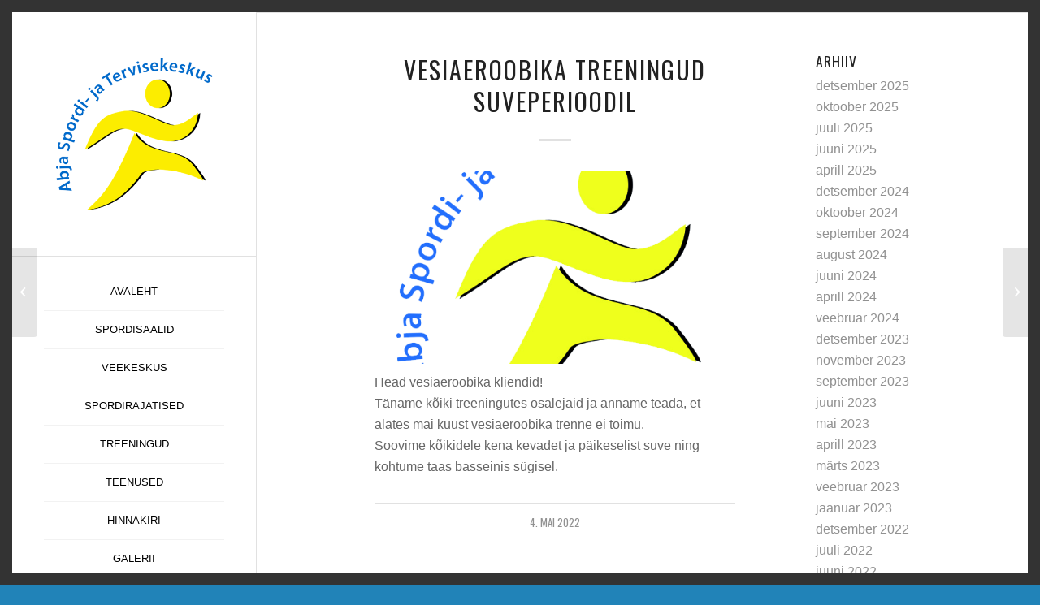

--- FILE ---
content_type: text/html; charset=UTF-8
request_url: https://sport.abja.ee/2022/05/04/vesiaeroobika-treeningud-suveperioodil/
body_size: 13278
content:
<!DOCTYPE html>
<html lang="et" class="html_av-framed-box responsive av-preloader-disabled  html_header_left html_header_sidebar html_logo_left html_menu_right html_slim html_disabled html_mobile_menu_phone html_content_align_center html_elegant-blog html_av-submenu-hidden html_av-submenu-display-click html_av-overlay-side html_av-overlay-side-classic html_av-submenu-noclone html_entry_id_2806 av-cookies-no-cookie-consent av-no-preview av-default-lightbox html_text_menu_active av-mobile-menu-switch-default">
<head>
<meta charset="UTF-8" />
<meta name="robots" content="index, follow" />


<!-- mobile setting -->
<meta name="viewport" content="width=device-width, initial-scale=1">

<!-- Scripts/CSS and wp_head hook -->
<title>Vesiaeroobika treeningud suveperioodil &#8211; Abja Spordi- ja Tervisekeskus</title>
<meta name='robots' content='max-image-preview:large' />
	<style>img:is([sizes="auto" i], [sizes^="auto," i]) { contain-intrinsic-size: 3000px 1500px }</style>
	<link rel="alternate" type="application/rss+xml" title="Abja Spordi- ja Tervisekeskus &raquo; RSS" href="https://sport.abja.ee/feed/" />

<!-- google webfont font replacement -->

			<script type='text/javascript'>

				(function() {

					/*	check if webfonts are disabled by user setting via cookie - or user must opt in.	*/
					var html = document.getElementsByTagName('html')[0];
					var cookie_check = html.className.indexOf('av-cookies-needs-opt-in') >= 0 || html.className.indexOf('av-cookies-can-opt-out') >= 0;
					var allow_continue = true;
					var silent_accept_cookie = html.className.indexOf('av-cookies-user-silent-accept') >= 0;

					if( cookie_check && ! silent_accept_cookie )
					{
						if( ! document.cookie.match(/aviaCookieConsent/) || html.className.indexOf('av-cookies-session-refused') >= 0 )
						{
							allow_continue = false;
						}
						else
						{
							if( ! document.cookie.match(/aviaPrivacyRefuseCookiesHideBar/) )
							{
								allow_continue = false;
							}
							else if( ! document.cookie.match(/aviaPrivacyEssentialCookiesEnabled/) )
							{
								allow_continue = false;
							}
							else if( document.cookie.match(/aviaPrivacyGoogleWebfontsDisabled/) )
							{
								allow_continue = false;
							}
						}
					}

					if( allow_continue )
					{
						var f = document.createElement('link');

						f.type 	= 'text/css';
						f.rel 	= 'stylesheet';
						f.href 	= 'https://fonts.googleapis.com/css?family=Oswald&display=auto';
						f.id 	= 'avia-google-webfont';

						document.getElementsByTagName('head')[0].appendChild(f);
					}
				})();

			</script>
			<script type="text/javascript">
/* <![CDATA[ */
window._wpemojiSettings = {"baseUrl":"https:\/\/s.w.org\/images\/core\/emoji\/16.0.1\/72x72\/","ext":".png","svgUrl":"https:\/\/s.w.org\/images\/core\/emoji\/16.0.1\/svg\/","svgExt":".svg","source":{"concatemoji":"https:\/\/sport.abja.ee\/wp-includes\/js\/wp-emoji-release.min.js?ver=6.8.3"}};
/*! This file is auto-generated */
!function(s,n){var o,i,e;function c(e){try{var t={supportTests:e,timestamp:(new Date).valueOf()};sessionStorage.setItem(o,JSON.stringify(t))}catch(e){}}function p(e,t,n){e.clearRect(0,0,e.canvas.width,e.canvas.height),e.fillText(t,0,0);var t=new Uint32Array(e.getImageData(0,0,e.canvas.width,e.canvas.height).data),a=(e.clearRect(0,0,e.canvas.width,e.canvas.height),e.fillText(n,0,0),new Uint32Array(e.getImageData(0,0,e.canvas.width,e.canvas.height).data));return t.every(function(e,t){return e===a[t]})}function u(e,t){e.clearRect(0,0,e.canvas.width,e.canvas.height),e.fillText(t,0,0);for(var n=e.getImageData(16,16,1,1),a=0;a<n.data.length;a++)if(0!==n.data[a])return!1;return!0}function f(e,t,n,a){switch(t){case"flag":return n(e,"\ud83c\udff3\ufe0f\u200d\u26a7\ufe0f","\ud83c\udff3\ufe0f\u200b\u26a7\ufe0f")?!1:!n(e,"\ud83c\udde8\ud83c\uddf6","\ud83c\udde8\u200b\ud83c\uddf6")&&!n(e,"\ud83c\udff4\udb40\udc67\udb40\udc62\udb40\udc65\udb40\udc6e\udb40\udc67\udb40\udc7f","\ud83c\udff4\u200b\udb40\udc67\u200b\udb40\udc62\u200b\udb40\udc65\u200b\udb40\udc6e\u200b\udb40\udc67\u200b\udb40\udc7f");case"emoji":return!a(e,"\ud83e\udedf")}return!1}function g(e,t,n,a){var r="undefined"!=typeof WorkerGlobalScope&&self instanceof WorkerGlobalScope?new OffscreenCanvas(300,150):s.createElement("canvas"),o=r.getContext("2d",{willReadFrequently:!0}),i=(o.textBaseline="top",o.font="600 32px Arial",{});return e.forEach(function(e){i[e]=t(o,e,n,a)}),i}function t(e){var t=s.createElement("script");t.src=e,t.defer=!0,s.head.appendChild(t)}"undefined"!=typeof Promise&&(o="wpEmojiSettingsSupports",i=["flag","emoji"],n.supports={everything:!0,everythingExceptFlag:!0},e=new Promise(function(e){s.addEventListener("DOMContentLoaded",e,{once:!0})}),new Promise(function(t){var n=function(){try{var e=JSON.parse(sessionStorage.getItem(o));if("object"==typeof e&&"number"==typeof e.timestamp&&(new Date).valueOf()<e.timestamp+604800&&"object"==typeof e.supportTests)return e.supportTests}catch(e){}return null}();if(!n){if("undefined"!=typeof Worker&&"undefined"!=typeof OffscreenCanvas&&"undefined"!=typeof URL&&URL.createObjectURL&&"undefined"!=typeof Blob)try{var e="postMessage("+g.toString()+"("+[JSON.stringify(i),f.toString(),p.toString(),u.toString()].join(",")+"));",a=new Blob([e],{type:"text/javascript"}),r=new Worker(URL.createObjectURL(a),{name:"wpTestEmojiSupports"});return void(r.onmessage=function(e){c(n=e.data),r.terminate(),t(n)})}catch(e){}c(n=g(i,f,p,u))}t(n)}).then(function(e){for(var t in e)n.supports[t]=e[t],n.supports.everything=n.supports.everything&&n.supports[t],"flag"!==t&&(n.supports.everythingExceptFlag=n.supports.everythingExceptFlag&&n.supports[t]);n.supports.everythingExceptFlag=n.supports.everythingExceptFlag&&!n.supports.flag,n.DOMReady=!1,n.readyCallback=function(){n.DOMReady=!0}}).then(function(){return e}).then(function(){var e;n.supports.everything||(n.readyCallback(),(e=n.source||{}).concatemoji?t(e.concatemoji):e.wpemoji&&e.twemoji&&(t(e.twemoji),t(e.wpemoji)))}))}((window,document),window._wpemojiSettings);
/* ]]> */
</script>
<link rel='stylesheet' id='avia-grid-css' href='https://sport.abja.ee/wp-content/themes/enfold/css/grid.css?ver=5.6.11' type='text/css' media='all' />
<link rel='stylesheet' id='avia-base-css' href='https://sport.abja.ee/wp-content/themes/enfold/css/base.css?ver=5.6.11' type='text/css' media='all' />
<link rel='stylesheet' id='avia-layout-css' href='https://sport.abja.ee/wp-content/themes/enfold/css/layout.css?ver=5.6.11' type='text/css' media='all' />
<link rel='stylesheet' id='avia-module-audioplayer-css' href='https://sport.abja.ee/wp-content/themes/enfold/config-templatebuilder/avia-shortcodes/audio-player/audio-player.css?ver=5.6.11' type='text/css' media='all' />
<link rel='stylesheet' id='avia-module-blog-css' href='https://sport.abja.ee/wp-content/themes/enfold/config-templatebuilder/avia-shortcodes/blog/blog.css?ver=5.6.11' type='text/css' media='all' />
<link rel='stylesheet' id='avia-module-postslider-css' href='https://sport.abja.ee/wp-content/themes/enfold/config-templatebuilder/avia-shortcodes/postslider/postslider.css?ver=5.6.11' type='text/css' media='all' />
<link rel='stylesheet' id='avia-module-button-css' href='https://sport.abja.ee/wp-content/themes/enfold/config-templatebuilder/avia-shortcodes/buttons/buttons.css?ver=5.6.11' type='text/css' media='all' />
<link rel='stylesheet' id='avia-module-buttonrow-css' href='https://sport.abja.ee/wp-content/themes/enfold/config-templatebuilder/avia-shortcodes/buttonrow/buttonrow.css?ver=5.6.11' type='text/css' media='all' />
<link rel='stylesheet' id='avia-module-button-fullwidth-css' href='https://sport.abja.ee/wp-content/themes/enfold/config-templatebuilder/avia-shortcodes/buttons_fullwidth/buttons_fullwidth.css?ver=5.6.11' type='text/css' media='all' />
<link rel='stylesheet' id='avia-module-catalogue-css' href='https://sport.abja.ee/wp-content/themes/enfold/config-templatebuilder/avia-shortcodes/catalogue/catalogue.css?ver=5.6.11' type='text/css' media='all' />
<link rel='stylesheet' id='avia-module-comments-css' href='https://sport.abja.ee/wp-content/themes/enfold/config-templatebuilder/avia-shortcodes/comments/comments.css?ver=5.6.11' type='text/css' media='all' />
<link rel='stylesheet' id='avia-module-contact-css' href='https://sport.abja.ee/wp-content/themes/enfold/config-templatebuilder/avia-shortcodes/contact/contact.css?ver=5.6.11' type='text/css' media='all' />
<link rel='stylesheet' id='avia-module-slideshow-css' href='https://sport.abja.ee/wp-content/themes/enfold/config-templatebuilder/avia-shortcodes/slideshow/slideshow.css?ver=5.6.11' type='text/css' media='all' />
<link rel='stylesheet' id='avia-module-slideshow-contentpartner-css' href='https://sport.abja.ee/wp-content/themes/enfold/config-templatebuilder/avia-shortcodes/contentslider/contentslider.css?ver=5.6.11' type='text/css' media='all' />
<link rel='stylesheet' id='avia-module-countdown-css' href='https://sport.abja.ee/wp-content/themes/enfold/config-templatebuilder/avia-shortcodes/countdown/countdown.css?ver=5.6.11' type='text/css' media='all' />
<link rel='stylesheet' id='avia-module-gallery-css' href='https://sport.abja.ee/wp-content/themes/enfold/config-templatebuilder/avia-shortcodes/gallery/gallery.css?ver=5.6.11' type='text/css' media='all' />
<link rel='stylesheet' id='avia-module-gallery-hor-css' href='https://sport.abja.ee/wp-content/themes/enfold/config-templatebuilder/avia-shortcodes/gallery_horizontal/gallery_horizontal.css?ver=5.6.11' type='text/css' media='all' />
<link rel='stylesheet' id='avia-module-maps-css' href='https://sport.abja.ee/wp-content/themes/enfold/config-templatebuilder/avia-shortcodes/google_maps/google_maps.css?ver=5.6.11' type='text/css' media='all' />
<link rel='stylesheet' id='avia-module-gridrow-css' href='https://sport.abja.ee/wp-content/themes/enfold/config-templatebuilder/avia-shortcodes/grid_row/grid_row.css?ver=5.6.11' type='text/css' media='all' />
<link rel='stylesheet' id='avia-module-heading-css' href='https://sport.abja.ee/wp-content/themes/enfold/config-templatebuilder/avia-shortcodes/heading/heading.css?ver=5.6.11' type='text/css' media='all' />
<link rel='stylesheet' id='avia-module-rotator-css' href='https://sport.abja.ee/wp-content/themes/enfold/config-templatebuilder/avia-shortcodes/headline_rotator/headline_rotator.css?ver=5.6.11' type='text/css' media='all' />
<link rel='stylesheet' id='avia-module-hr-css' href='https://sport.abja.ee/wp-content/themes/enfold/config-templatebuilder/avia-shortcodes/hr/hr.css?ver=5.6.11' type='text/css' media='all' />
<link rel='stylesheet' id='avia-module-icon-css' href='https://sport.abja.ee/wp-content/themes/enfold/config-templatebuilder/avia-shortcodes/icon/icon.css?ver=5.6.11' type='text/css' media='all' />
<link rel='stylesheet' id='avia-module-icon-circles-css' href='https://sport.abja.ee/wp-content/themes/enfold/config-templatebuilder/avia-shortcodes/icon_circles/icon_circles.css?ver=5.6.11' type='text/css' media='all' />
<link rel='stylesheet' id='avia-module-iconbox-css' href='https://sport.abja.ee/wp-content/themes/enfold/config-templatebuilder/avia-shortcodes/iconbox/iconbox.css?ver=5.6.11' type='text/css' media='all' />
<link rel='stylesheet' id='avia-module-icongrid-css' href='https://sport.abja.ee/wp-content/themes/enfold/config-templatebuilder/avia-shortcodes/icongrid/icongrid.css?ver=5.6.11' type='text/css' media='all' />
<link rel='stylesheet' id='avia-module-iconlist-css' href='https://sport.abja.ee/wp-content/themes/enfold/config-templatebuilder/avia-shortcodes/iconlist/iconlist.css?ver=5.6.11' type='text/css' media='all' />
<link rel='stylesheet' id='avia-module-image-css' href='https://sport.abja.ee/wp-content/themes/enfold/config-templatebuilder/avia-shortcodes/image/image.css?ver=5.6.11' type='text/css' media='all' />
<link rel='stylesheet' id='avia-module-image-diff-css' href='https://sport.abja.ee/wp-content/themes/enfold/config-templatebuilder/avia-shortcodes/image_diff/image_diff.css?ver=5.6.11' type='text/css' media='all' />
<link rel='stylesheet' id='avia-module-hotspot-css' href='https://sport.abja.ee/wp-content/themes/enfold/config-templatebuilder/avia-shortcodes/image_hotspots/image_hotspots.css?ver=5.6.11' type='text/css' media='all' />
<link rel='stylesheet' id='avia-module-sc-lottie-animation-css' href='https://sport.abja.ee/wp-content/themes/enfold/config-templatebuilder/avia-shortcodes/lottie_animation/lottie_animation.css?ver=5.6.11' type='text/css' media='all' />
<link rel='stylesheet' id='avia-module-magazine-css' href='https://sport.abja.ee/wp-content/themes/enfold/config-templatebuilder/avia-shortcodes/magazine/magazine.css?ver=5.6.11' type='text/css' media='all' />
<link rel='stylesheet' id='avia-module-masonry-css' href='https://sport.abja.ee/wp-content/themes/enfold/config-templatebuilder/avia-shortcodes/masonry_entries/masonry_entries.css?ver=5.6.11' type='text/css' media='all' />
<link rel='stylesheet' id='avia-siteloader-css' href='https://sport.abja.ee/wp-content/themes/enfold/css/avia-snippet-site-preloader.css?ver=5.6.11' type='text/css' media='all' />
<link rel='stylesheet' id='avia-module-menu-css' href='https://sport.abja.ee/wp-content/themes/enfold/config-templatebuilder/avia-shortcodes/menu/menu.css?ver=5.6.11' type='text/css' media='all' />
<link rel='stylesheet' id='avia-module-notification-css' href='https://sport.abja.ee/wp-content/themes/enfold/config-templatebuilder/avia-shortcodes/notification/notification.css?ver=5.6.11' type='text/css' media='all' />
<link rel='stylesheet' id='avia-module-numbers-css' href='https://sport.abja.ee/wp-content/themes/enfold/config-templatebuilder/avia-shortcodes/numbers/numbers.css?ver=5.6.11' type='text/css' media='all' />
<link rel='stylesheet' id='avia-module-portfolio-css' href='https://sport.abja.ee/wp-content/themes/enfold/config-templatebuilder/avia-shortcodes/portfolio/portfolio.css?ver=5.6.11' type='text/css' media='all' />
<link rel='stylesheet' id='avia-module-post-metadata-css' href='https://sport.abja.ee/wp-content/themes/enfold/config-templatebuilder/avia-shortcodes/post_metadata/post_metadata.css?ver=5.6.11' type='text/css' media='all' />
<link rel='stylesheet' id='avia-module-progress-bar-css' href='https://sport.abja.ee/wp-content/themes/enfold/config-templatebuilder/avia-shortcodes/progressbar/progressbar.css?ver=5.6.11' type='text/css' media='all' />
<link rel='stylesheet' id='avia-module-promobox-css' href='https://sport.abja.ee/wp-content/themes/enfold/config-templatebuilder/avia-shortcodes/promobox/promobox.css?ver=5.6.11' type='text/css' media='all' />
<link rel='stylesheet' id='avia-sc-search-css' href='https://sport.abja.ee/wp-content/themes/enfold/config-templatebuilder/avia-shortcodes/search/search.css?ver=5.6.11' type='text/css' media='all' />
<link rel='stylesheet' id='avia-module-slideshow-accordion-css' href='https://sport.abja.ee/wp-content/themes/enfold/config-templatebuilder/avia-shortcodes/slideshow_accordion/slideshow_accordion.css?ver=5.6.11' type='text/css' media='all' />
<link rel='stylesheet' id='avia-module-slideshow-feature-image-css' href='https://sport.abja.ee/wp-content/themes/enfold/config-templatebuilder/avia-shortcodes/slideshow_feature_image/slideshow_feature_image.css?ver=5.6.11' type='text/css' media='all' />
<link rel='stylesheet' id='avia-module-slideshow-fullsize-css' href='https://sport.abja.ee/wp-content/themes/enfold/config-templatebuilder/avia-shortcodes/slideshow_fullsize/slideshow_fullsize.css?ver=5.6.11' type='text/css' media='all' />
<link rel='stylesheet' id='avia-module-slideshow-fullscreen-css' href='https://sport.abja.ee/wp-content/themes/enfold/config-templatebuilder/avia-shortcodes/slideshow_fullscreen/slideshow_fullscreen.css?ver=5.6.11' type='text/css' media='all' />
<link rel='stylesheet' id='avia-module-slideshow-ls-css' href='https://sport.abja.ee/wp-content/themes/enfold/config-templatebuilder/avia-shortcodes/slideshow_layerslider/slideshow_layerslider.css?ver=5.6.11' type='text/css' media='all' />
<link rel='stylesheet' id='avia-module-social-css' href='https://sport.abja.ee/wp-content/themes/enfold/config-templatebuilder/avia-shortcodes/social_share/social_share.css?ver=5.6.11' type='text/css' media='all' />
<link rel='stylesheet' id='avia-module-tabsection-css' href='https://sport.abja.ee/wp-content/themes/enfold/config-templatebuilder/avia-shortcodes/tab_section/tab_section.css?ver=5.6.11' type='text/css' media='all' />
<link rel='stylesheet' id='avia-module-table-css' href='https://sport.abja.ee/wp-content/themes/enfold/config-templatebuilder/avia-shortcodes/table/table.css?ver=5.6.11' type='text/css' media='all' />
<link rel='stylesheet' id='avia-module-tabs-css' href='https://sport.abja.ee/wp-content/themes/enfold/config-templatebuilder/avia-shortcodes/tabs/tabs.css?ver=5.6.11' type='text/css' media='all' />
<link rel='stylesheet' id='avia-module-team-css' href='https://sport.abja.ee/wp-content/themes/enfold/config-templatebuilder/avia-shortcodes/team/team.css?ver=5.6.11' type='text/css' media='all' />
<link rel='stylesheet' id='avia-module-testimonials-css' href='https://sport.abja.ee/wp-content/themes/enfold/config-templatebuilder/avia-shortcodes/testimonials/testimonials.css?ver=5.6.11' type='text/css' media='all' />
<link rel='stylesheet' id='avia-module-timeline-css' href='https://sport.abja.ee/wp-content/themes/enfold/config-templatebuilder/avia-shortcodes/timeline/timeline.css?ver=5.6.11' type='text/css' media='all' />
<link rel='stylesheet' id='avia-module-toggles-css' href='https://sport.abja.ee/wp-content/themes/enfold/config-templatebuilder/avia-shortcodes/toggles/toggles.css?ver=5.6.11' type='text/css' media='all' />
<link rel='stylesheet' id='avia-module-video-css' href='https://sport.abja.ee/wp-content/themes/enfold/config-templatebuilder/avia-shortcodes/video/video.css?ver=5.6.11' type='text/css' media='all' />
<style id='wp-emoji-styles-inline-css' type='text/css'>

	img.wp-smiley, img.emoji {
		display: inline !important;
		border: none !important;
		box-shadow: none !important;
		height: 1em !important;
		width: 1em !important;
		margin: 0 0.07em !important;
		vertical-align: -0.1em !important;
		background: none !important;
		padding: 0 !important;
	}
</style>
<link rel='stylesheet' id='wp-block-library-css' href='https://sport.abja.ee/wp-includes/css/dist/block-library/style.min.css?ver=6.8.3' type='text/css' media='all' />
<style id='global-styles-inline-css' type='text/css'>
:root{--wp--preset--aspect-ratio--square: 1;--wp--preset--aspect-ratio--4-3: 4/3;--wp--preset--aspect-ratio--3-4: 3/4;--wp--preset--aspect-ratio--3-2: 3/2;--wp--preset--aspect-ratio--2-3: 2/3;--wp--preset--aspect-ratio--16-9: 16/9;--wp--preset--aspect-ratio--9-16: 9/16;--wp--preset--color--black: #000000;--wp--preset--color--cyan-bluish-gray: #abb8c3;--wp--preset--color--white: #ffffff;--wp--preset--color--pale-pink: #f78da7;--wp--preset--color--vivid-red: #cf2e2e;--wp--preset--color--luminous-vivid-orange: #ff6900;--wp--preset--color--luminous-vivid-amber: #fcb900;--wp--preset--color--light-green-cyan: #7bdcb5;--wp--preset--color--vivid-green-cyan: #00d084;--wp--preset--color--pale-cyan-blue: #8ed1fc;--wp--preset--color--vivid-cyan-blue: #0693e3;--wp--preset--color--vivid-purple: #9b51e0;--wp--preset--color--metallic-red: #b02b2c;--wp--preset--color--maximum-yellow-red: #edae44;--wp--preset--color--yellow-sun: #eeee22;--wp--preset--color--palm-leaf: #83a846;--wp--preset--color--aero: #7bb0e7;--wp--preset--color--old-lavender: #745f7e;--wp--preset--color--steel-teal: #5f8789;--wp--preset--color--raspberry-pink: #d65799;--wp--preset--color--medium-turquoise: #4ecac2;--wp--preset--gradient--vivid-cyan-blue-to-vivid-purple: linear-gradient(135deg,rgba(6,147,227,1) 0%,rgb(155,81,224) 100%);--wp--preset--gradient--light-green-cyan-to-vivid-green-cyan: linear-gradient(135deg,rgb(122,220,180) 0%,rgb(0,208,130) 100%);--wp--preset--gradient--luminous-vivid-amber-to-luminous-vivid-orange: linear-gradient(135deg,rgba(252,185,0,1) 0%,rgba(255,105,0,1) 100%);--wp--preset--gradient--luminous-vivid-orange-to-vivid-red: linear-gradient(135deg,rgba(255,105,0,1) 0%,rgb(207,46,46) 100%);--wp--preset--gradient--very-light-gray-to-cyan-bluish-gray: linear-gradient(135deg,rgb(238,238,238) 0%,rgb(169,184,195) 100%);--wp--preset--gradient--cool-to-warm-spectrum: linear-gradient(135deg,rgb(74,234,220) 0%,rgb(151,120,209) 20%,rgb(207,42,186) 40%,rgb(238,44,130) 60%,rgb(251,105,98) 80%,rgb(254,248,76) 100%);--wp--preset--gradient--blush-light-purple: linear-gradient(135deg,rgb(255,206,236) 0%,rgb(152,150,240) 100%);--wp--preset--gradient--blush-bordeaux: linear-gradient(135deg,rgb(254,205,165) 0%,rgb(254,45,45) 50%,rgb(107,0,62) 100%);--wp--preset--gradient--luminous-dusk: linear-gradient(135deg,rgb(255,203,112) 0%,rgb(199,81,192) 50%,rgb(65,88,208) 100%);--wp--preset--gradient--pale-ocean: linear-gradient(135deg,rgb(255,245,203) 0%,rgb(182,227,212) 50%,rgb(51,167,181) 100%);--wp--preset--gradient--electric-grass: linear-gradient(135deg,rgb(202,248,128) 0%,rgb(113,206,126) 100%);--wp--preset--gradient--midnight: linear-gradient(135deg,rgb(2,3,129) 0%,rgb(40,116,252) 100%);--wp--preset--font-size--small: 1rem;--wp--preset--font-size--medium: 1.125rem;--wp--preset--font-size--large: 1.75rem;--wp--preset--font-size--x-large: clamp(1.75rem, 3vw, 2.25rem);--wp--preset--spacing--20: 0.44rem;--wp--preset--spacing--30: 0.67rem;--wp--preset--spacing--40: 1rem;--wp--preset--spacing--50: 1.5rem;--wp--preset--spacing--60: 2.25rem;--wp--preset--spacing--70: 3.38rem;--wp--preset--spacing--80: 5.06rem;--wp--preset--shadow--natural: 6px 6px 9px rgba(0, 0, 0, 0.2);--wp--preset--shadow--deep: 12px 12px 50px rgba(0, 0, 0, 0.4);--wp--preset--shadow--sharp: 6px 6px 0px rgba(0, 0, 0, 0.2);--wp--preset--shadow--outlined: 6px 6px 0px -3px rgba(255, 255, 255, 1), 6px 6px rgba(0, 0, 0, 1);--wp--preset--shadow--crisp: 6px 6px 0px rgba(0, 0, 0, 1);}:root { --wp--style--global--content-size: 800px;--wp--style--global--wide-size: 1130px; }:where(body) { margin: 0; }.wp-site-blocks > .alignleft { float: left; margin-right: 2em; }.wp-site-blocks > .alignright { float: right; margin-left: 2em; }.wp-site-blocks > .aligncenter { justify-content: center; margin-left: auto; margin-right: auto; }:where(.is-layout-flex){gap: 0.5em;}:where(.is-layout-grid){gap: 0.5em;}.is-layout-flow > .alignleft{float: left;margin-inline-start: 0;margin-inline-end: 2em;}.is-layout-flow > .alignright{float: right;margin-inline-start: 2em;margin-inline-end: 0;}.is-layout-flow > .aligncenter{margin-left: auto !important;margin-right: auto !important;}.is-layout-constrained > .alignleft{float: left;margin-inline-start: 0;margin-inline-end: 2em;}.is-layout-constrained > .alignright{float: right;margin-inline-start: 2em;margin-inline-end: 0;}.is-layout-constrained > .aligncenter{margin-left: auto !important;margin-right: auto !important;}.is-layout-constrained > :where(:not(.alignleft):not(.alignright):not(.alignfull)){max-width: var(--wp--style--global--content-size);margin-left: auto !important;margin-right: auto !important;}.is-layout-constrained > .alignwide{max-width: var(--wp--style--global--wide-size);}body .is-layout-flex{display: flex;}.is-layout-flex{flex-wrap: wrap;align-items: center;}.is-layout-flex > :is(*, div){margin: 0;}body .is-layout-grid{display: grid;}.is-layout-grid > :is(*, div){margin: 0;}body{padding-top: 0px;padding-right: 0px;padding-bottom: 0px;padding-left: 0px;}a:where(:not(.wp-element-button)){text-decoration: underline;}:root :where(.wp-element-button, .wp-block-button__link){background-color: #32373c;border-width: 0;color: #fff;font-family: inherit;font-size: inherit;line-height: inherit;padding: calc(0.667em + 2px) calc(1.333em + 2px);text-decoration: none;}.has-black-color{color: var(--wp--preset--color--black) !important;}.has-cyan-bluish-gray-color{color: var(--wp--preset--color--cyan-bluish-gray) !important;}.has-white-color{color: var(--wp--preset--color--white) !important;}.has-pale-pink-color{color: var(--wp--preset--color--pale-pink) !important;}.has-vivid-red-color{color: var(--wp--preset--color--vivid-red) !important;}.has-luminous-vivid-orange-color{color: var(--wp--preset--color--luminous-vivid-orange) !important;}.has-luminous-vivid-amber-color{color: var(--wp--preset--color--luminous-vivid-amber) !important;}.has-light-green-cyan-color{color: var(--wp--preset--color--light-green-cyan) !important;}.has-vivid-green-cyan-color{color: var(--wp--preset--color--vivid-green-cyan) !important;}.has-pale-cyan-blue-color{color: var(--wp--preset--color--pale-cyan-blue) !important;}.has-vivid-cyan-blue-color{color: var(--wp--preset--color--vivid-cyan-blue) !important;}.has-vivid-purple-color{color: var(--wp--preset--color--vivid-purple) !important;}.has-metallic-red-color{color: var(--wp--preset--color--metallic-red) !important;}.has-maximum-yellow-red-color{color: var(--wp--preset--color--maximum-yellow-red) !important;}.has-yellow-sun-color{color: var(--wp--preset--color--yellow-sun) !important;}.has-palm-leaf-color{color: var(--wp--preset--color--palm-leaf) !important;}.has-aero-color{color: var(--wp--preset--color--aero) !important;}.has-old-lavender-color{color: var(--wp--preset--color--old-lavender) !important;}.has-steel-teal-color{color: var(--wp--preset--color--steel-teal) !important;}.has-raspberry-pink-color{color: var(--wp--preset--color--raspberry-pink) !important;}.has-medium-turquoise-color{color: var(--wp--preset--color--medium-turquoise) !important;}.has-black-background-color{background-color: var(--wp--preset--color--black) !important;}.has-cyan-bluish-gray-background-color{background-color: var(--wp--preset--color--cyan-bluish-gray) !important;}.has-white-background-color{background-color: var(--wp--preset--color--white) !important;}.has-pale-pink-background-color{background-color: var(--wp--preset--color--pale-pink) !important;}.has-vivid-red-background-color{background-color: var(--wp--preset--color--vivid-red) !important;}.has-luminous-vivid-orange-background-color{background-color: var(--wp--preset--color--luminous-vivid-orange) !important;}.has-luminous-vivid-amber-background-color{background-color: var(--wp--preset--color--luminous-vivid-amber) !important;}.has-light-green-cyan-background-color{background-color: var(--wp--preset--color--light-green-cyan) !important;}.has-vivid-green-cyan-background-color{background-color: var(--wp--preset--color--vivid-green-cyan) !important;}.has-pale-cyan-blue-background-color{background-color: var(--wp--preset--color--pale-cyan-blue) !important;}.has-vivid-cyan-blue-background-color{background-color: var(--wp--preset--color--vivid-cyan-blue) !important;}.has-vivid-purple-background-color{background-color: var(--wp--preset--color--vivid-purple) !important;}.has-metallic-red-background-color{background-color: var(--wp--preset--color--metallic-red) !important;}.has-maximum-yellow-red-background-color{background-color: var(--wp--preset--color--maximum-yellow-red) !important;}.has-yellow-sun-background-color{background-color: var(--wp--preset--color--yellow-sun) !important;}.has-palm-leaf-background-color{background-color: var(--wp--preset--color--palm-leaf) !important;}.has-aero-background-color{background-color: var(--wp--preset--color--aero) !important;}.has-old-lavender-background-color{background-color: var(--wp--preset--color--old-lavender) !important;}.has-steel-teal-background-color{background-color: var(--wp--preset--color--steel-teal) !important;}.has-raspberry-pink-background-color{background-color: var(--wp--preset--color--raspberry-pink) !important;}.has-medium-turquoise-background-color{background-color: var(--wp--preset--color--medium-turquoise) !important;}.has-black-border-color{border-color: var(--wp--preset--color--black) !important;}.has-cyan-bluish-gray-border-color{border-color: var(--wp--preset--color--cyan-bluish-gray) !important;}.has-white-border-color{border-color: var(--wp--preset--color--white) !important;}.has-pale-pink-border-color{border-color: var(--wp--preset--color--pale-pink) !important;}.has-vivid-red-border-color{border-color: var(--wp--preset--color--vivid-red) !important;}.has-luminous-vivid-orange-border-color{border-color: var(--wp--preset--color--luminous-vivid-orange) !important;}.has-luminous-vivid-amber-border-color{border-color: var(--wp--preset--color--luminous-vivid-amber) !important;}.has-light-green-cyan-border-color{border-color: var(--wp--preset--color--light-green-cyan) !important;}.has-vivid-green-cyan-border-color{border-color: var(--wp--preset--color--vivid-green-cyan) !important;}.has-pale-cyan-blue-border-color{border-color: var(--wp--preset--color--pale-cyan-blue) !important;}.has-vivid-cyan-blue-border-color{border-color: var(--wp--preset--color--vivid-cyan-blue) !important;}.has-vivid-purple-border-color{border-color: var(--wp--preset--color--vivid-purple) !important;}.has-metallic-red-border-color{border-color: var(--wp--preset--color--metallic-red) !important;}.has-maximum-yellow-red-border-color{border-color: var(--wp--preset--color--maximum-yellow-red) !important;}.has-yellow-sun-border-color{border-color: var(--wp--preset--color--yellow-sun) !important;}.has-palm-leaf-border-color{border-color: var(--wp--preset--color--palm-leaf) !important;}.has-aero-border-color{border-color: var(--wp--preset--color--aero) !important;}.has-old-lavender-border-color{border-color: var(--wp--preset--color--old-lavender) !important;}.has-steel-teal-border-color{border-color: var(--wp--preset--color--steel-teal) !important;}.has-raspberry-pink-border-color{border-color: var(--wp--preset--color--raspberry-pink) !important;}.has-medium-turquoise-border-color{border-color: var(--wp--preset--color--medium-turquoise) !important;}.has-vivid-cyan-blue-to-vivid-purple-gradient-background{background: var(--wp--preset--gradient--vivid-cyan-blue-to-vivid-purple) !important;}.has-light-green-cyan-to-vivid-green-cyan-gradient-background{background: var(--wp--preset--gradient--light-green-cyan-to-vivid-green-cyan) !important;}.has-luminous-vivid-amber-to-luminous-vivid-orange-gradient-background{background: var(--wp--preset--gradient--luminous-vivid-amber-to-luminous-vivid-orange) !important;}.has-luminous-vivid-orange-to-vivid-red-gradient-background{background: var(--wp--preset--gradient--luminous-vivid-orange-to-vivid-red) !important;}.has-very-light-gray-to-cyan-bluish-gray-gradient-background{background: var(--wp--preset--gradient--very-light-gray-to-cyan-bluish-gray) !important;}.has-cool-to-warm-spectrum-gradient-background{background: var(--wp--preset--gradient--cool-to-warm-spectrum) !important;}.has-blush-light-purple-gradient-background{background: var(--wp--preset--gradient--blush-light-purple) !important;}.has-blush-bordeaux-gradient-background{background: var(--wp--preset--gradient--blush-bordeaux) !important;}.has-luminous-dusk-gradient-background{background: var(--wp--preset--gradient--luminous-dusk) !important;}.has-pale-ocean-gradient-background{background: var(--wp--preset--gradient--pale-ocean) !important;}.has-electric-grass-gradient-background{background: var(--wp--preset--gradient--electric-grass) !important;}.has-midnight-gradient-background{background: var(--wp--preset--gradient--midnight) !important;}.has-small-font-size{font-size: var(--wp--preset--font-size--small) !important;}.has-medium-font-size{font-size: var(--wp--preset--font-size--medium) !important;}.has-large-font-size{font-size: var(--wp--preset--font-size--large) !important;}.has-x-large-font-size{font-size: var(--wp--preset--font-size--x-large) !important;}
:where(.wp-block-post-template.is-layout-flex){gap: 1.25em;}:where(.wp-block-post-template.is-layout-grid){gap: 1.25em;}
:where(.wp-block-columns.is-layout-flex){gap: 2em;}:where(.wp-block-columns.is-layout-grid){gap: 2em;}
:root :where(.wp-block-pullquote){font-size: 1.5em;line-height: 1.6;}
</style>
<link rel='stylesheet' id='wppopups-base-css' href='https://sport.abja.ee/wp-content/plugins/wp-popups-lite/src/assets/css/wppopups-base.css?ver=2.2.0.3' type='text/css' media='all' />
<link rel='stylesheet' id='avia-scs-css' href='https://sport.abja.ee/wp-content/themes/enfold/css/shortcodes.css?ver=5.6.11' type='text/css' media='all' />
<link rel='stylesheet' id='avia-fold-unfold-css' href='https://sport.abja.ee/wp-content/themes/enfold/css/avia-snippet-fold-unfold.css?ver=5.6.11' type='text/css' media='all' />
<link rel='stylesheet' id='avia-popup-css-css' href='https://sport.abja.ee/wp-content/themes/enfold/js/aviapopup/magnific-popup.min.css?ver=5.6.11' type='text/css' media='screen' />
<link rel='stylesheet' id='avia-lightbox-css' href='https://sport.abja.ee/wp-content/themes/enfold/css/avia-snippet-lightbox.css?ver=5.6.11' type='text/css' media='screen' />
<link rel='stylesheet' id='avia-widget-css-css' href='https://sport.abja.ee/wp-content/themes/enfold/css/avia-snippet-widget.css?ver=5.6.11' type='text/css' media='screen' />
<link rel='stylesheet' id='avia-dynamic-css' href='https://sport.abja.ee/wp-content/uploads/dynamic_avia/enfold_child.css?ver=68dc6e6b980ed' type='text/css' media='all' />
<link rel='stylesheet' id='avia-custom-css' href='https://sport.abja.ee/wp-content/themes/enfold/css/custom.css?ver=5.6.11' type='text/css' media='all' />
<link rel='stylesheet' id='avia-style-css' href='https://sport.abja.ee/wp-content/themes/enfold-child/style.css?ver=5.6.11' type='text/css' media='all' />
<script type="text/javascript" src="https://sport.abja.ee/wp-includes/js/jquery/jquery.min.js?ver=3.7.1" id="jquery-core-js"></script>
<script type="text/javascript" src="https://sport.abja.ee/wp-includes/js/jquery/jquery-migrate.min.js?ver=3.4.1" id="jquery-migrate-js"></script>
<script type="text/javascript" src="https://sport.abja.ee/wp-content/themes/enfold/js/avia-js.js?ver=5.6.11" id="avia-js-js"></script>
<script type="text/javascript" src="https://sport.abja.ee/wp-content/themes/enfold/js/avia-compat.js?ver=5.6.11" id="avia-compat-js"></script>
<link rel="https://api.w.org/" href="https://sport.abja.ee/wp-json/" /><link rel="alternate" title="JSON" type="application/json" href="https://sport.abja.ee/wp-json/wp/v2/posts/2806" /><link rel="EditURI" type="application/rsd+xml" title="RSD" href="https://sport.abja.ee/xmlrpc.php?rsd" />
<meta name="generator" content="WordPress 6.8.3" />
<link rel="canonical" href="https://sport.abja.ee/2022/05/04/vesiaeroobika-treeningud-suveperioodil/" />
<link rel='shortlink' href='https://sport.abja.ee/?p=2806' />
<link rel="alternate" title="oEmbed (JSON)" type="application/json+oembed" href="https://sport.abja.ee/wp-json/oembed/1.0/embed?url=https%3A%2F%2Fsport.abja.ee%2F2022%2F05%2F04%2Fvesiaeroobika-treeningud-suveperioodil%2F" />
<link rel="alternate" title="oEmbed (XML)" type="text/xml+oembed" href="https://sport.abja.ee/wp-json/oembed/1.0/embed?url=https%3A%2F%2Fsport.abja.ee%2F2022%2F05%2F04%2Fvesiaeroobika-treeningud-suveperioodil%2F&#038;format=xml" />
<link rel="profile" href="https://gmpg.org/xfn/11" />
<link rel="alternate" type="application/rss+xml" title="Abja Spordi- ja Tervisekeskus RSS2 Feed" href="https://sport.abja.ee/feed/" />
<link rel="pingback" href="https://sport.abja.ee/xmlrpc.php" />
<!--[if lt IE 9]><script src="https://sport.abja.ee/wp-content/themes/enfold/js/html5shiv.js"></script><![endif]-->
<link rel="icon" href="https://sport.abja.ee/wp-content/uploads/2017/02/abja-sport.png" type="image/png">
<style type="text/css">
		@font-face {font-family: 'entypo-fontello'; font-weight: normal; font-style: normal; font-display: auto;
		src: url('https://sport.abja.ee/wp-content/themes/enfold/config-templatebuilder/avia-template-builder/assets/fonts/entypo-fontello.woff2') format('woff2'),
		url('https://sport.abja.ee/wp-content/themes/enfold/config-templatebuilder/avia-template-builder/assets/fonts/entypo-fontello.woff') format('woff'),
		url('https://sport.abja.ee/wp-content/themes/enfold/config-templatebuilder/avia-template-builder/assets/fonts/entypo-fontello.ttf') format('truetype'),
		url('https://sport.abja.ee/wp-content/themes/enfold/config-templatebuilder/avia-template-builder/assets/fonts/entypo-fontello.svg#entypo-fontello') format('svg'),
		url('https://sport.abja.ee/wp-content/themes/enfold/config-templatebuilder/avia-template-builder/assets/fonts/entypo-fontello.eot'),
		url('https://sport.abja.ee/wp-content/themes/enfold/config-templatebuilder/avia-template-builder/assets/fonts/entypo-fontello.eot?#iefix') format('embedded-opentype');
		} #top .avia-font-entypo-fontello, body .avia-font-entypo-fontello, html body [data-av_iconfont='entypo-fontello']:before{ font-family: 'entypo-fontello'; }
		
		@font-face {font-family: 'medical'; font-weight: normal; font-style: normal; font-display: auto;
		src: url('https://sport.abja.ee/wp-content/uploads/avia_fonts/medical/medical.woff2') format('woff2'),
		url('https://sport.abja.ee/wp-content/uploads/avia_fonts/medical/medical.woff') format('woff'),
		url('https://sport.abja.ee/wp-content/uploads/avia_fonts/medical/medical.ttf') format('truetype'),
		url('https://sport.abja.ee/wp-content/uploads/avia_fonts/medical/medical.svg#medical') format('svg'),
		url('https://sport.abja.ee/wp-content/uploads/avia_fonts/medical/medical.eot'),
		url('https://sport.abja.ee/wp-content/uploads/avia_fonts/medical/medical.eot?#iefix') format('embedded-opentype');
		} #top .avia-font-medical, body .avia-font-medical, html body [data-av_iconfont='medical']:before{ font-family: 'medical'; }
		
		@font-face {font-family: 'abja'; font-weight: normal; font-style: normal; font-display: auto;
		src: url('https://sport.abja.ee/wp-content/uploads/avia_fonts/abja/abja.woff2') format('woff2'),
		url('https://sport.abja.ee/wp-content/uploads/avia_fonts/abja/abja.woff') format('woff'),
		url('https://sport.abja.ee/wp-content/uploads/avia_fonts/abja/abja.ttf') format('truetype'),
		url('https://sport.abja.ee/wp-content/uploads/avia_fonts/abja/abja.svg#abja') format('svg'),
		url('https://sport.abja.ee/wp-content/uploads/avia_fonts/abja/abja.eot'),
		url('https://sport.abja.ee/wp-content/uploads/avia_fonts/abja/abja.eot?#iefix') format('embedded-opentype');
		} #top .avia-font-abja, body .avia-font-abja, html body [data-av_iconfont='abja']:before{ font-family: 'abja'; }
		</style>

<!--
Debugging Info for Theme support: 

Theme: Enfold
Version: 5.6.11
Installed: enfold
AviaFramework Version: 5.6
AviaBuilder Version: 5.3
aviaElementManager Version: 1.0.1
- - - - - - - - - - -
ChildTheme: Enfold Child
ChildTheme Version: 1.0
ChildTheme Installed: enfold

- - - - - - - - - - -
ML:1024-PU:25-PLA:4
WP:6.8.3
Compress: CSS:disabled - JS:disabled
Updates: disabled
PLAu:4
-->
</head>

<body id="top" class="wp-singular post-template-default single single-post postid-2806 single-format-standard wp-theme-enfold wp-child-theme-enfold-child av-framed-box no_sidebar_border rtl_columns av-curtain-numeric oswald  avia-responsive-images-support" itemscope="itemscope" itemtype="https://schema.org/WebPage" >

	
	<div id='wrap_all'>

	
<header id='header' class='all_colors header_color light_bg_color  av_header_left av_header_sidebar av_conditional_sticky' data-av_shrink_factor='50' role="banner" itemscope="itemscope" itemtype="https://schema.org/WPHeader" >

		<div  id='header_main' class='container_wrap container_wrap_logo'>

        <div class='container av-logo-container'><div class='inner-container'><span class='logo avia-standard-logo'><a href='https://sport.abja.ee/' class='' aria-label='abja-spordi-ja-tervisekeskus-logo' title='abja-spordi-ja-tervisekeskus-logo'><img src="https://sport.abja.ee/wp-content/uploads/2017/02/abja-spordi-ja-tervisekeskus-logo.png" srcset="https://sport.abja.ee/wp-content/uploads/2017/02/abja-spordi-ja-tervisekeskus-logo.png 400w, https://sport.abja.ee/wp-content/uploads/2017/02/abja-spordi-ja-tervisekeskus-logo-80x80.png 80w, https://sport.abja.ee/wp-content/uploads/2017/02/abja-spordi-ja-tervisekeskus-logo-300x300.png 300w, https://sport.abja.ee/wp-content/uploads/2017/02/abja-spordi-ja-tervisekeskus-logo-36x36.png 36w, https://sport.abja.ee/wp-content/uploads/2017/02/abja-spordi-ja-tervisekeskus-logo-180x180.png 180w, https://sport.abja.ee/wp-content/uploads/2017/02/abja-spordi-ja-tervisekeskus-logo-120x120.png 120w" sizes="(max-width: 400px) 100vw, 400px" height="100" width="300" alt='Abja Spordi- ja Tervisekeskus' title='abja-spordi-ja-tervisekeskus-logo' /></a></span><nav class='main_menu' data-selectname='Select a page'  role="navigation" itemscope="itemscope" itemtype="https://schema.org/SiteNavigationElement" ><div class="avia-menu av-main-nav-wrap"><ul role="menu" class="menu av-main-nav" id="avia-menu"><li role="menuitem" id="menu-item-1383" class="menu-item menu-item-type-post_type menu-item-object-page menu-item-home menu-item-top-level menu-item-top-level-1"><a href="https://sport.abja.ee/" itemprop="url" tabindex="0"><span class="avia-bullet"></span><span class="avia-menu-text">Avaleht</span><span class="avia-menu-fx"><span class="avia-arrow-wrap"><span class="avia-arrow"></span></span></span></a></li>
<li role="menuitem" id="menu-item-1230" class="menu-item menu-item-type-post_type menu-item-object-page menu-item-top-level menu-item-top-level-2"><a href="https://sport.abja.ee/spordisaalid/" itemprop="url" tabindex="0"><span class="avia-bullet"></span><span class="avia-menu-text">Spordisaalid</span><span class="avia-menu-fx"><span class="avia-arrow-wrap"><span class="avia-arrow"></span></span></span></a></li>
<li role="menuitem" id="menu-item-1100" class="menu-item menu-item-type-post_type menu-item-object-page menu-item-top-level menu-item-top-level-3"><a href="https://sport.abja.ee/veekeskus/" itemprop="url" tabindex="0"><span class="avia-bullet"></span><span class="avia-menu-text">Veekeskus</span><span class="avia-menu-fx"><span class="avia-arrow-wrap"><span class="avia-arrow"></span></span></span></a></li>
<li role="menuitem" id="menu-item-1248" class="menu-item menu-item-type-post_type menu-item-object-page menu-item-has-children menu-item-top-level menu-item-top-level-4"><a href="https://sport.abja.ee/spordirajatised/" itemprop="url" tabindex="0"><span class="avia-bullet"></span><span class="avia-menu-text">Spordirajatised</span><span class="avia-menu-fx"><span class="avia-arrow-wrap"><span class="avia-arrow"></span></span></span></a>


<ul class="sub-menu">
	<li role="menuitem" id="menu-item-1898" class="menu-item menu-item-type-post_type menu-item-object-page"><a href="https://sport.abja.ee/rattarada/" itemprop="url" tabindex="0"><span class="avia-bullet"></span><span class="avia-menu-text">Rattarada</span></a></li>
	<li role="menuitem" id="menu-item-1249" class="menu-item menu-item-type-post_type menu-item-object-page"><a href="https://sport.abja.ee/spordirajatised/tervise-ja-suusarajad/" itemprop="url" tabindex="0"><span class="avia-bullet"></span><span class="avia-menu-text">Tervise- ja suusarajad</span></a></li>
	<li role="menuitem" id="menu-item-1263" class="menu-item menu-item-type-post_type menu-item-object-page"><a href="https://sport.abja.ee/spordirajatised/valjakud/" itemprop="url" tabindex="0"><span class="avia-bullet"></span><span class="avia-menu-text">Väljakud</span></a></li>
</ul>
</li>
<li role="menuitem" id="menu-item-1325" class="menu-item menu-item-type-post_type menu-item-object-page menu-item-top-level menu-item-top-level-5"><a href="https://sport.abja.ee/treeningud/" itemprop="url" tabindex="0"><span class="avia-bullet"></span><span class="avia-menu-text">Treeningud</span><span class="avia-menu-fx"><span class="avia-arrow-wrap"><span class="avia-arrow"></span></span></span></a></li>
<li role="menuitem" id="menu-item-1275" class="menu-item menu-item-type-post_type menu-item-object-page menu-item-has-children menu-item-top-level menu-item-top-level-6"><a href="https://sport.abja.ee/teenused/" itemprop="url" tabindex="0"><span class="avia-bullet"></span><span class="avia-menu-text">Teenused</span><span class="avia-menu-fx"><span class="avia-arrow-wrap"><span class="avia-arrow"></span></span></span></a>


<ul class="sub-menu">
	<li role="menuitem" id="menu-item-1276" class="menu-item menu-item-type-post_type menu-item-object-page"><a href="https://sport.abja.ee/teenused/majutus/" itemprop="url" tabindex="0"><span class="avia-bullet"></span><span class="avia-menu-text">Majutus</span></a></li>
	<li role="menuitem" id="menu-item-1291" class="menu-item menu-item-type-post_type menu-item-object-page"><a href="https://sport.abja.ee/teenused/toitlustus/" itemprop="url" tabindex="0"><span class="avia-bullet"></span><span class="avia-menu-text">Toitlustus</span></a></li>
	<li role="menuitem" id="menu-item-1298" class="menu-item menu-item-type-post_type menu-item-object-page"><a href="https://sport.abja.ee/teenused/rattalaenutus/" itemprop="url" tabindex="0"><span class="avia-bullet"></span><span class="avia-menu-text">Rattalaenutus</span></a></li>
	<li role="menuitem" id="menu-item-1308" class="menu-item menu-item-type-post_type menu-item-object-page"><a href="https://sport.abja.ee/teenused/penuja-kulamaja/" itemprop="url" tabindex="0"><span class="avia-bullet"></span><span class="avia-menu-text">Penuja Külamaja</span></a></li>
	<li role="menuitem" id="menu-item-1312" class="menu-item menu-item-type-post_type menu-item-object-page"><a href="https://sport.abja.ee/teenused/tehnoloogia-klass/" itemprop="url" tabindex="0"><span class="avia-bullet"></span><span class="avia-menu-text">Tehnoloogia klass</span></a></li>
	<li role="menuitem" id="menu-item-1316" class="menu-item menu-item-type-post_type menu-item-object-page"><a href="https://sport.abja.ee/teenused/abja-tehnikaring/" itemprop="url" tabindex="0"><span class="avia-bullet"></span><span class="avia-menu-text">Abja Tehnikaring</span></a></li>
</ul>
</li>
<li role="menuitem" id="menu-item-1320" class="menu-item menu-item-type-post_type menu-item-object-page menu-item-mega-parent  menu-item-top-level menu-item-top-level-7"><a href="https://sport.abja.ee/hinnakiri-2/" itemprop="url" tabindex="0"><span class="avia-bullet"></span><span class="avia-menu-text">Hinnakiri</span><span class="avia-menu-fx"><span class="avia-arrow-wrap"><span class="avia-arrow"></span></span></span></a></li>
<li role="menuitem" id="menu-item-1470" class="menu-item menu-item-type-post_type menu-item-object-page menu-item-top-level menu-item-top-level-8"><a href="https://sport.abja.ee/galerii/" itemprop="url" tabindex="0"><span class="avia-bullet"></span><span class="avia-menu-text">Galerii</span><span class="avia-menu-fx"><span class="avia-arrow-wrap"><span class="avia-arrow"></span></span></span></a></li>
<li role="menuitem" id="menu-item-1487" class="menu-item menu-item-type-taxonomy menu-item-object-category current-post-ancestor current-menu-parent current-post-parent menu-item-mega-parent  menu-item-top-level menu-item-top-level-9"><a href="https://sport.abja.ee/category/uudised/" itemprop="url" tabindex="0"><span class="avia-bullet"></span><span class="avia-menu-text">Uudised</span><span class="avia-menu-fx"><span class="avia-arrow-wrap"><span class="avia-arrow"></span></span></span></a></li>
<li role="menuitem" id="menu-item-1096" class="menu-item menu-item-type-post_type menu-item-object-page menu-item-top-level menu-item-top-level-10"><a href="https://sport.abja.ee/kontakt/" itemprop="url" tabindex="0"><span class="avia-bullet"></span><span class="avia-menu-text">Kontakt</span><span class="avia-menu-fx"><span class="avia-arrow-wrap"><span class="avia-arrow"></span></span></span></a></li>
<li class="av-burger-menu-main menu-item-avia-special " role="menuitem">
	        			<a href="#" aria-label="Menu" aria-hidden="false">
							<span class="av-hamburger av-hamburger--spin av-js-hamburger">
								<span class="av-hamburger-box">
						          <span class="av-hamburger-inner"></span>
						          <strong>Menu</strong>
								</span>
							</span>
							<span class="avia_hidden_link_text">Menu</span>
						</a>
	        		   </li></ul></div></nav><div class='av-sidebar-social-container'><ul class='noLightbox social_bookmarks icon_count_1'><li class='social_bookmarks_facebook av-social-link-facebook social_icon_1'><a target="_blank" aria-label="Link to Facebook" href='https://www.facebook.com/spordikompleks' aria-hidden='false' data-av_icon='' data-av_iconfont='entypo-fontello' title='Facebook' rel="noopener"><span class='avia_hidden_link_text'>Facebook</span></a></li></ul></div></div> </div> 
		<!-- end container_wrap-->
		</div>
<div class="header_bg"></div>
<!-- end header -->
</header>

	<div id='main' class='all_colors' data-scroll-offset='0'>

	
		<div class='container_wrap container_wrap_first main_color sidebar_right'>

			<div class='container template-blog template-single-blog '>

				<main class='content units av-content-small alpha  av-blog-meta-author-disabled av-blog-meta-comments-disabled av-blog-meta-category-disabled av-blog-meta-tag-disabled av-main-single'  role="main" itemscope="itemscope" itemtype="https://schema.org/Blog" >

					<article class="post-entry post-entry-type-standard post-entry-2806 post-loop-1 post-parity-odd post-entry-last single-big with-slider post-2806 post type-post status-publish format-standard has-post-thumbnail hentry category-uudised"  itemscope="itemscope" itemtype="https://schema.org/BlogPosting" itemprop="blogPost" ><div class="blog-meta"></div><div class='entry-content-wrapper clearfix standard-content'><header class="entry-content-header"><div class="av-heading-wrapper"><span class="blog-categories minor-meta"><a href="https://sport.abja.ee/category/uudised/" rel="tag">Uudised</a></span><h1 class='post-title entry-title '  itemprop="headline" >Vesiaeroobika treeningud suveperioodil<span class="post-format-icon minor-meta"></span></h1></div></header><span class="av-vertical-delimiter"></span><div class="big-preview single-big"  itemprop="image" itemscope="itemscope" itemtype="https://schema.org/ImageObject" ><a href="https://sport.abja.ee/wp-content/uploads/2017/02/abja-spordikeskus.png" data-srcset="https://sport.abja.ee/wp-content/uploads/2017/02/abja-spordikeskus.png 600w, https://sport.abja.ee/wp-content/uploads/2017/02/abja-spordikeskus-80x80.png 80w, https://sport.abja.ee/wp-content/uploads/2017/02/abja-spordikeskus-300x300.png 300w, https://sport.abja.ee/wp-content/uploads/2017/02/abja-spordikeskus-36x36.png 36w, https://sport.abja.ee/wp-content/uploads/2017/02/abja-spordikeskus-180x180.png 180w, https://sport.abja.ee/wp-content/uploads/2017/02/abja-spordikeskus-120x120.png 120w, https://sport.abja.ee/wp-content/uploads/2017/02/abja-spordikeskus-450x450.png 450w" data-sizes="(max-width: 600px) 100vw, 600px"  title="abja-spordikeskus" ><img loading="lazy" width="600" height="321" src="https://sport.abja.ee/wp-content/uploads/2017/02/abja-spordikeskus-600x321.png" class="wp-image-1213 avia-img-lazy-loading-1213 attachment-entry_with_sidebar size-entry_with_sidebar wp-post-image" alt="" decoding="async" /></a></div><div class="entry-content"  itemprop="text" ><div class="kvgmc6g5 cxmmr5t8 oygrvhab hcukyx3x c1et5uql ii04i59q">
<div dir="auto">Head vesiaeroobika kliendid!</div>
<div dir="auto"></div>
</div>
<div class="cxmmr5t8 oygrvhab hcukyx3x c1et5uql o9v6fnle ii04i59q">
<div dir="auto">Täname kõiki treeningutes osalejaid ja anname teada, et alates mai kuust vesiaeroobika trenne ei toimu.</div>
</div>
<div class="cxmmr5t8 oygrvhab hcukyx3x c1et5uql o9v6fnle ii04i59q">
<div dir="auto">Soovime kõikidele kena kevadet ja päikeselist suve ning kohtume taas basseinis sügisel.</div>
</div>
<div dir="auto"></div>
</div><span class="post-meta-infos"><time class="date-container minor-meta updated"  itemprop="datePublished" datetime="2022-05-04T12:17:09+03:00" >4. mai 2022</time></span><footer class="entry-footer"><div class='av-social-sharing-box av-social-sharing-box-default av-social-sharing-box-fullwidth'><div class="av-share-box"><h5 class='av-share-link-description av-no-toc '>Share this entry</h5><ul class="av-share-box-list noLightbox"><li class='av-share-link av-social-link-facebook' ><a target="_blank" aria-label="Share on Facebook" href='https://www.facebook.com/sharer.php?u=https://sport.abja.ee/2022/05/04/vesiaeroobika-treeningud-suveperioodil/&#038;t=Vesiaeroobika%20treeningud%20suveperioodil' aria-hidden='false' data-av_icon='' data-av_iconfont='entypo-fontello' title='' data-avia-related-tooltip='Share on Facebook' rel="noopener"><span class='avia_hidden_link_text'>Share on Facebook</span></a></li><li class='av-share-link av-social-link-twitter' ><a target="_blank" aria-label="Share on Twitter" href='https://twitter.com/share?text=Vesiaeroobika%20treeningud%20suveperioodil&#038;url=https://sport.abja.ee/?p=2806' aria-hidden='false' data-av_icon='' data-av_iconfont='entypo-fontello' title='' data-avia-related-tooltip='Share on Twitter' rel="noopener"><span class='avia_hidden_link_text'>Share on Twitter</span></a></li><li class='av-share-link av-social-link-pinterest' ><a target="_blank" aria-label="Share on Pinterest" href='https://pinterest.com/pin/create/button/?url=https%3A%2F%2Fsport.abja.ee%2F2022%2F05%2F04%2Fvesiaeroobika-treeningud-suveperioodil%2F&#038;description=Vesiaeroobika%20treeningud%20suveperioodil&#038;media=https%3A%2F%2Fsport.abja.ee%2Fwp-content%2Fuploads%2F2017%2F02%2Fabja-spordikeskus.png' aria-hidden='false' data-av_icon='' data-av_iconfont='entypo-fontello' title='' data-avia-related-tooltip='Share on Pinterest' rel="noopener"><span class='avia_hidden_link_text'>Share on Pinterest</span></a></li><li class='av-share-link av-social-link-mail' ><a  aria-label="Share by Mail" href='mailto:?subject=Vesiaeroobika%20treeningud%20suveperioodil&#038;body=https://sport.abja.ee/2022/05/04/vesiaeroobika-treeningud-suveperioodil/' aria-hidden='false' data-av_icon='' data-av_iconfont='entypo-fontello' title='' data-avia-related-tooltip='Share by Mail'><span class='avia_hidden_link_text'>Share by Mail</span></a></li></ul></div></div></footer><div class='post_delimiter'></div></div><div class="post_author_timeline"></div><span class='hidden'>
				<span class='av-structured-data'  itemprop="image" itemscope="itemscope" itemtype="https://schema.org/ImageObject" >
						<span itemprop='url'>https://sport.abja.ee/wp-content/uploads/2017/02/abja-spordikeskus.png</span>
						<span itemprop='height'>600</span>
						<span itemprop='width'>600</span>
				</span>
				<span class='av-structured-data'  itemprop="publisher" itemtype="https://schema.org/Organization" itemscope="itemscope" >
						<span itemprop='name'>admin</span>
						<span itemprop='logo' itemscope itemtype='https://schema.org/ImageObject'>
							<span itemprop='url'>https://sport.abja.ee/wp-content/uploads/2017/02/abja-spordi-ja-tervisekeskus-logo.png</span>
						</span>
				</span><span class='av-structured-data'  itemprop="author" itemscope="itemscope" itemtype="https://schema.org/Person" ><span itemprop='name'>admin</span></span><span class='av-structured-data'  itemprop="datePublished" datetime="2022-05-04T12:17:09+03:00" >2022-05-04 12:17:09</span><span class='av-structured-data'  itemprop="dateModified" itemtype="https://schema.org/dateModified" >2022-05-04 12:17:09</span><span class='av-structured-data'  itemprop="mainEntityOfPage" itemtype="https://schema.org/mainEntityOfPage" ><span itemprop='name'>Vesiaeroobika treeningud suveperioodil</span></span></span></article><div class='single-big'></div>
				<!--end content-->
				</main>

				<aside class='sidebar sidebar_right   alpha units'  role="complementary" itemscope="itemscope" itemtype="https://schema.org/WPSideBar" ><div class="inner_sidebar extralight-border"><section id="archives-4" class="widget clearfix widget_archive"><h3 class="widgettitle">Arhiiv</h3>
			<ul>
					<li><a href='https://sport.abja.ee/2025/12/'>detsember 2025</a></li>
	<li><a href='https://sport.abja.ee/2025/10/'>oktoober 2025</a></li>
	<li><a href='https://sport.abja.ee/2025/07/'>juuli 2025</a></li>
	<li><a href='https://sport.abja.ee/2025/06/'>juuni 2025</a></li>
	<li><a href='https://sport.abja.ee/2025/04/'>aprill 2025</a></li>
	<li><a href='https://sport.abja.ee/2024/12/'>detsember 2024</a></li>
	<li><a href='https://sport.abja.ee/2024/10/'>oktoober 2024</a></li>
	<li><a href='https://sport.abja.ee/2024/09/'>september 2024</a></li>
	<li><a href='https://sport.abja.ee/2024/08/'>august 2024</a></li>
	<li><a href='https://sport.abja.ee/2024/06/'>juuni 2024</a></li>
	<li><a href='https://sport.abja.ee/2024/04/'>aprill 2024</a></li>
	<li><a href='https://sport.abja.ee/2024/02/'>veebruar 2024</a></li>
	<li><a href='https://sport.abja.ee/2023/12/'>detsember 2023</a></li>
	<li><a href='https://sport.abja.ee/2023/11/'>november 2023</a></li>
	<li><a href='https://sport.abja.ee/2023/09/'>september 2023</a></li>
	<li><a href='https://sport.abja.ee/2023/06/'>juuni 2023</a></li>
	<li><a href='https://sport.abja.ee/2023/05/'>mai 2023</a></li>
	<li><a href='https://sport.abja.ee/2023/04/'>aprill 2023</a></li>
	<li><a href='https://sport.abja.ee/2023/03/'>märts 2023</a></li>
	<li><a href='https://sport.abja.ee/2023/02/'>veebruar 2023</a></li>
	<li><a href='https://sport.abja.ee/2023/01/'>jaanuar 2023</a></li>
	<li><a href='https://sport.abja.ee/2022/12/'>detsember 2022</a></li>
	<li><a href='https://sport.abja.ee/2022/07/'>juuli 2022</a></li>
	<li><a href='https://sport.abja.ee/2022/06/'>juuni 2022</a></li>
	<li><a href='https://sport.abja.ee/2022/05/'>mai 2022</a></li>
	<li><a href='https://sport.abja.ee/2022/04/'>aprill 2022</a></li>
	<li><a href='https://sport.abja.ee/2022/02/'>veebruar 2022</a></li>
	<li><a href='https://sport.abja.ee/2022/01/'>jaanuar 2022</a></li>
	<li><a href='https://sport.abja.ee/2021/12/'>detsember 2021</a></li>
	<li><a href='https://sport.abja.ee/2021/10/'>oktoober 2021</a></li>
	<li><a href='https://sport.abja.ee/2021/09/'>september 2021</a></li>
	<li><a href='https://sport.abja.ee/2021/08/'>august 2021</a></li>
	<li><a href='https://sport.abja.ee/2021/07/'>juuli 2021</a></li>
	<li><a href='https://sport.abja.ee/2021/06/'>juuni 2021</a></li>
	<li><a href='https://sport.abja.ee/2021/05/'>mai 2021</a></li>
	<li><a href='https://sport.abja.ee/2021/03/'>märts 2021</a></li>
	<li><a href='https://sport.abja.ee/2021/02/'>veebruar 2021</a></li>
	<li><a href='https://sport.abja.ee/2020/12/'>detsember 2020</a></li>
	<li><a href='https://sport.abja.ee/2020/11/'>november 2020</a></li>
	<li><a href='https://sport.abja.ee/2020/10/'>oktoober 2020</a></li>
	<li><a href='https://sport.abja.ee/2020/09/'>september 2020</a></li>
	<li><a href='https://sport.abja.ee/2020/08/'>august 2020</a></li>
	<li><a href='https://sport.abja.ee/2020/07/'>juuli 2020</a></li>
	<li><a href='https://sport.abja.ee/2020/06/'>juuni 2020</a></li>
	<li><a href='https://sport.abja.ee/2020/05/'>mai 2020</a></li>
	<li><a href='https://sport.abja.ee/2020/03/'>märts 2020</a></li>
	<li><a href='https://sport.abja.ee/2020/02/'>veebruar 2020</a></li>
	<li><a href='https://sport.abja.ee/2020/01/'>jaanuar 2020</a></li>
	<li><a href='https://sport.abja.ee/2019/12/'>detsember 2019</a></li>
	<li><a href='https://sport.abja.ee/2019/11/'>november 2019</a></li>
	<li><a href='https://sport.abja.ee/2019/10/'>oktoober 2019</a></li>
	<li><a href='https://sport.abja.ee/2019/06/'>juuni 2019</a></li>
	<li><a href='https://sport.abja.ee/2019/04/'>aprill 2019</a></li>
	<li><a href='https://sport.abja.ee/2019/02/'>veebruar 2019</a></li>
	<li><a href='https://sport.abja.ee/2019/01/'>jaanuar 2019</a></li>
	<li><a href='https://sport.abja.ee/2018/12/'>detsember 2018</a></li>
	<li><a href='https://sport.abja.ee/2018/10/'>oktoober 2018</a></li>
	<li><a href='https://sport.abja.ee/2018/09/'>september 2018</a></li>
	<li><a href='https://sport.abja.ee/2018/06/'>juuni 2018</a></li>
	<li><a href='https://sport.abja.ee/2018/05/'>mai 2018</a></li>
	<li><a href='https://sport.abja.ee/2018/04/'>aprill 2018</a></li>
	<li><a href='https://sport.abja.ee/2018/03/'>märts 2018</a></li>
	<li><a href='https://sport.abja.ee/2018/01/'>jaanuar 2018</a></li>
	<li><a href='https://sport.abja.ee/2017/12/'>detsember 2017</a></li>
	<li><a href='https://sport.abja.ee/2017/11/'>november 2017</a></li>
	<li><a href='https://sport.abja.ee/2017/09/'>september 2017</a></li>
	<li><a href='https://sport.abja.ee/2017/06/'>juuni 2017</a></li>
	<li><a href='https://sport.abja.ee/2017/05/'>mai 2017</a></li>
	<li><a href='https://sport.abja.ee/2017/04/'>aprill 2017</a></li>
	<li><a href='https://sport.abja.ee/2017/03/'>märts 2017</a></li>
	<li><a href='https://sport.abja.ee/2017/02/'>veebruar 2017</a></li>
	<li><a href='https://sport.abja.ee/2017/01/'>jaanuar 2017</a></li>
			</ul>

			<span class="seperator extralight-border"></span></section><section id="avia_fb_likebox-2" class="widget clearfix avia-widget-container avia_fb_likebox avia_no_block_preview"><h3 class="widgettitle">Facebook</h3><div class='av_facebook_widget_wrap ' ><div class="fb-page" data-width="500" data-href="https://www.facebook.com/spordikompleks" data-small-header="false" data-adapt-container-width="true" data-hide-cover="false" data-show-facepile="true" data-show-posts="false"><div class="fb-xfbml-parse-ignore"></div></div></div><span class="seperator extralight-border"></span></section></div></aside>
			</div><!--end container-->

		</div><!-- close default .container_wrap element -->

				<div class='container_wrap footer_color' id='footer'>

					<div class='container'>

						<div class='flex_column av_one_third  first el_before_av_one_third'><section id="text-3" class="widget clearfix widget_text"><h3 class="widgettitle">Abja Spordi- ja Tervisekeskus</h3>			<div class="textwidget"><p>Abja tee 15<br />
69402 Abja-Paluoja, Viljandimaa<br />
spordikeskus@mulgivald.ee<br />
Telefon: +372 52 12 179<br />
Avatud:<br />
E-R 13.00-22.00<br />
L, P 11.00-22.00</p>
</div>
		<span class="seperator extralight-border"></span></section></div><div class='flex_column av_one_third  el_after_av_one_third el_before_av_one_third '><section id="text-4" class="widget clearfix widget_text"><h3 class="widgettitle">Juhataja</h3>			<div class="textwidget"><p>Himot-Märt Ilus<br />
+372 515 09 44<br />
E-mail: spordikeskus@mulgivald.ee</p>
</div>
		<span class="seperator extralight-border"></span></section></div><div class='flex_column av_one_third  el_after_av_one_third el_before_av_one_third '><section id="block-3" class="widget clearfix widget_block widget_text">
<p></p>
<span class="seperator extralight-border"></span></section></div>
					</div>

				<!-- ####### END FOOTER CONTAINER ####### -->
				</div>

	

			<!-- end main -->
		</div>

		<a class='avia-post-nav avia-post-prev with-image' href='https://sport.abja.ee/2022/04/25/ujumine-mulgi-vallas-elavatele-puudega-lastele/' ><span class="label iconfont" aria-hidden='true' data-av_icon='' data-av_iconfont='entypo-fontello'></span><span class="entry-info-wrap"><span class="entry-info"><span class='entry-title'>Ujumine Mulgi vallas elavatele puudega lastele</span><span class='entry-image'><img width="80" height="80" src="https://sport.abja.ee/wp-content/uploads/2022/04/Teade-puuetega-laste-ujumine-80x80.jpg" class="wp-image-2799 avia-img-lazy-loading-2799 attachment-thumbnail size-thumbnail wp-post-image" alt="" decoding="async" loading="lazy" srcset="https://sport.abja.ee/wp-content/uploads/2022/04/Teade-puuetega-laste-ujumine-80x80.jpg 80w, https://sport.abja.ee/wp-content/uploads/2022/04/Teade-puuetega-laste-ujumine-36x36.jpg 36w, https://sport.abja.ee/wp-content/uploads/2022/04/Teade-puuetega-laste-ujumine-180x180.jpg 180w, https://sport.abja.ee/wp-content/uploads/2022/04/Teade-puuetega-laste-ujumine-120x120.jpg 120w, https://sport.abja.ee/wp-content/uploads/2022/04/Teade-puuetega-laste-ujumine-450x450.jpg 450w" sizes="auto, (max-width: 80px) 100vw, 80px" /></span></span></span></a><a class='avia-post-nav avia-post-next with-image' href='https://sport.abja.ee/2022/05/20/uhistreening/' ><span class="label iconfont" aria-hidden='true' data-av_icon='' data-av_iconfont='entypo-fontello'></span><span class="entry-info-wrap"><span class="entry-info"><span class='entry-image'><img width="80" height="80" src="https://sport.abja.ee/wp-content/uploads/2022/05/Jooksupartner-uhistreening-80x80.png" class="wp-image-2811 avia-img-lazy-loading-2811 attachment-thumbnail size-thumbnail wp-post-image" alt="" decoding="async" loading="lazy" srcset="https://sport.abja.ee/wp-content/uploads/2022/05/Jooksupartner-uhistreening-80x80.png 80w, https://sport.abja.ee/wp-content/uploads/2022/05/Jooksupartner-uhistreening-36x36.png 36w, https://sport.abja.ee/wp-content/uploads/2022/05/Jooksupartner-uhistreening-180x180.png 180w, https://sport.abja.ee/wp-content/uploads/2022/05/Jooksupartner-uhistreening-120x120.png 120w, https://sport.abja.ee/wp-content/uploads/2022/05/Jooksupartner-uhistreening-450x450.png 450w" sizes="auto, (max-width: 80px) 100vw, 80px" /></span><span class='entry-title'>Ühistreening!</span></span></span></a><!-- end wrap_all --></div>

<a href='#top' title='Scroll to top' id='scroll-top-link' aria-hidden='true' data-av_icon='' data-av_iconfont='entypo-fontello' tabindex='-1'><span class="avia_hidden_link_text">Scroll to top</span></a>

<div id="fb-root"></div>

<script type="speculationrules">
{"prefetch":[{"source":"document","where":{"and":[{"href_matches":"\/*"},{"not":{"href_matches":["\/wp-*.php","\/wp-admin\/*","\/wp-content\/uploads\/*","\/wp-content\/*","\/wp-content\/plugins\/*","\/wp-content\/themes\/enfold-child\/*","\/wp-content\/themes\/enfold\/*","\/*\\?(.+)"]}},{"not":{"selector_matches":"a[rel~=\"nofollow\"]"}},{"not":{"selector_matches":".no-prefetch, .no-prefetch a"}}]},"eagerness":"conservative"}]}
</script>
<div class="wppopups-whole" style="display: none"></div>
 <script type='text/javascript'>
 /* <![CDATA[ */  
var avia_framework_globals = avia_framework_globals || {};
    avia_framework_globals.frameworkUrl = 'https://sport.abja.ee/wp-content/themes/enfold/framework/';
    avia_framework_globals.installedAt = 'https://sport.abja.ee/wp-content/themes/enfold/';
    avia_framework_globals.ajaxurl = 'https://sport.abja.ee/wp-admin/admin-ajax.php';
/* ]]> */ 
</script>
 
 <div class='av-frame av-frame-top av-frame-vert'></div><div class='av-frame av-frame-bottom av-frame-vert'></div><div class='av-frame av-frame-left av-frame-hor'></div><div class='av-frame av-frame-right av-frame-hor'></div>
<script>(function(d, s, id) {
  var js, fjs = d.getElementsByTagName(s)[0];
  if (d.getElementById(id)) return;
  js = d.createElement(s); js.id = id;
  js.src = "//connect.facebook.net/et/sdk.js#xfbml=1&version=v2.7";
  fjs.parentNode.insertBefore(js, fjs);
}(document, "script", "facebook-jssdk"));</script><script type="text/javascript" src="https://sport.abja.ee/wp-content/themes/enfold/js/waypoints/waypoints.min.js?ver=5.6.11" id="avia-waypoints-js"></script>
<script type="text/javascript" src="https://sport.abja.ee/wp-content/themes/enfold/js/avia.js?ver=5.6.11" id="avia-default-js"></script>
<script type="text/javascript" src="https://sport.abja.ee/wp-content/themes/enfold/js/shortcodes.js?ver=5.6.11" id="avia-shortcodes-js"></script>
<script type="text/javascript" src="https://sport.abja.ee/wp-content/themes/enfold/config-templatebuilder/avia-shortcodes/audio-player/audio-player.js?ver=5.6.11" id="avia-module-audioplayer-js"></script>
<script type="text/javascript" src="https://sport.abja.ee/wp-content/themes/enfold/config-templatebuilder/avia-shortcodes/chart/chart-js.min.js?ver=5.6.11" id="avia-module-chart-js-js"></script>
<script type="text/javascript" src="https://sport.abja.ee/wp-content/themes/enfold/config-templatebuilder/avia-shortcodes/chart/chart.js?ver=5.6.11" id="avia-module-chart-js"></script>
<script type="text/javascript" src="https://sport.abja.ee/wp-content/themes/enfold/config-templatebuilder/avia-shortcodes/contact/contact.js?ver=5.6.11" id="avia-module-contact-js"></script>
<script type="text/javascript" src="https://sport.abja.ee/wp-content/themes/enfold/config-templatebuilder/avia-shortcodes/slideshow/slideshow.js?ver=5.6.11" id="avia-module-slideshow-js"></script>
<script type="text/javascript" src="https://sport.abja.ee/wp-content/themes/enfold/config-templatebuilder/avia-shortcodes/countdown/countdown.js?ver=5.6.11" id="avia-module-countdown-js"></script>
<script type="text/javascript" src="https://sport.abja.ee/wp-content/themes/enfold/config-templatebuilder/avia-shortcodes/gallery/gallery.js?ver=5.6.11" id="avia-module-gallery-js"></script>
<script type="text/javascript" src="https://sport.abja.ee/wp-content/themes/enfold/config-templatebuilder/avia-shortcodes/gallery_horizontal/gallery_horizontal.js?ver=5.6.11" id="avia-module-gallery-hor-js"></script>
<script type="text/javascript" src="https://sport.abja.ee/wp-content/themes/enfold/config-templatebuilder/avia-shortcodes/headline_rotator/headline_rotator.js?ver=5.6.11" id="avia-module-rotator-js"></script>
<script type="text/javascript" src="https://sport.abja.ee/wp-content/themes/enfold/config-templatebuilder/avia-shortcodes/icon_circles/icon_circles.js?ver=5.6.11" id="avia-module-icon-circles-js"></script>
<script type="text/javascript" src="https://sport.abja.ee/wp-content/themes/enfold/config-templatebuilder/avia-shortcodes/icongrid/icongrid.js?ver=5.6.11" id="avia-module-icongrid-js"></script>
<script type="text/javascript" src="https://sport.abja.ee/wp-content/themes/enfold/config-templatebuilder/avia-shortcodes/iconlist/iconlist.js?ver=5.6.11" id="avia-module-iconlist-js"></script>
<script type="text/javascript" src="https://sport.abja.ee/wp-includes/js/underscore.min.js?ver=1.13.7" id="underscore-js"></script>
<script type="text/javascript" src="https://sport.abja.ee/wp-content/themes/enfold/config-templatebuilder/avia-shortcodes/image_diff/image_diff.js?ver=5.6.11" id="avia-module-image-diff-js"></script>
<script type="text/javascript" src="https://sport.abja.ee/wp-content/themes/enfold/config-templatebuilder/avia-shortcodes/image_hotspots/image_hotspots.js?ver=5.6.11" id="avia-module-hotspot-js"></script>
<script type="text/javascript" src="https://sport.abja.ee/wp-content/themes/enfold/config-templatebuilder/avia-shortcodes/lottie_animation/lottie_animation.js?ver=5.6.11" id="avia-module-sc-lottie-animation-js"></script>
<script type="text/javascript" src="https://sport.abja.ee/wp-content/themes/enfold/config-templatebuilder/avia-shortcodes/magazine/magazine.js?ver=5.6.11" id="avia-module-magazine-js"></script>
<script type="text/javascript" src="https://sport.abja.ee/wp-content/themes/enfold/config-templatebuilder/avia-shortcodes/portfolio/isotope.min.js?ver=5.6.11" id="avia-module-isotope-js"></script>
<script type="text/javascript" src="https://sport.abja.ee/wp-content/themes/enfold/config-templatebuilder/avia-shortcodes/masonry_entries/masonry_entries.js?ver=5.6.11" id="avia-module-masonry-js"></script>
<script type="text/javascript" src="https://sport.abja.ee/wp-content/themes/enfold/config-templatebuilder/avia-shortcodes/menu/menu.js?ver=5.6.11" id="avia-module-menu-js"></script>
<script type="text/javascript" src="https://sport.abja.ee/wp-content/themes/enfold/config-templatebuilder/avia-shortcodes/notification/notification.js?ver=5.6.11" id="avia-module-notification-js"></script>
<script type="text/javascript" src="https://sport.abja.ee/wp-content/themes/enfold/config-templatebuilder/avia-shortcodes/numbers/numbers.js?ver=5.6.11" id="avia-module-numbers-js"></script>
<script type="text/javascript" src="https://sport.abja.ee/wp-content/themes/enfold/config-templatebuilder/avia-shortcodes/portfolio/portfolio.js?ver=5.6.11" id="avia-module-portfolio-js"></script>
<script type="text/javascript" src="https://sport.abja.ee/wp-content/themes/enfold/config-templatebuilder/avia-shortcodes/progressbar/progressbar.js?ver=5.6.11" id="avia-module-progress-bar-js"></script>
<script type="text/javascript" src="https://sport.abja.ee/wp-content/themes/enfold/config-templatebuilder/avia-shortcodes/slideshow/slideshow-video.js?ver=5.6.11" id="avia-module-slideshow-video-js"></script>
<script type="text/javascript" src="https://sport.abja.ee/wp-content/themes/enfold/config-templatebuilder/avia-shortcodes/slideshow_accordion/slideshow_accordion.js?ver=5.6.11" id="avia-module-slideshow-accordion-js"></script>
<script type="text/javascript" src="https://sport.abja.ee/wp-content/themes/enfold/config-templatebuilder/avia-shortcodes/slideshow_fullscreen/slideshow_fullscreen.js?ver=5.6.11" id="avia-module-slideshow-fullscreen-js"></script>
<script type="text/javascript" src="https://sport.abja.ee/wp-content/themes/enfold/config-templatebuilder/avia-shortcodes/slideshow_layerslider/slideshow_layerslider.js?ver=5.6.11" id="avia-module-slideshow-ls-js"></script>
<script type="text/javascript" src="https://sport.abja.ee/wp-content/themes/enfold/config-templatebuilder/avia-shortcodes/tab_section/tab_section.js?ver=5.6.11" id="avia-module-tabsection-js"></script>
<script type="text/javascript" src="https://sport.abja.ee/wp-content/themes/enfold/config-templatebuilder/avia-shortcodes/tabs/tabs.js?ver=5.6.11" id="avia-module-tabs-js"></script>
<script type="text/javascript" src="https://sport.abja.ee/wp-content/themes/enfold/config-templatebuilder/avia-shortcodes/testimonials/testimonials.js?ver=5.6.11" id="avia-module-testimonials-js"></script>
<script type="text/javascript" src="https://sport.abja.ee/wp-content/themes/enfold/config-templatebuilder/avia-shortcodes/timeline/timeline.js?ver=5.6.11" id="avia-module-timeline-js"></script>
<script type="text/javascript" src="https://sport.abja.ee/wp-content/themes/enfold/config-templatebuilder/avia-shortcodes/toggles/toggles.js?ver=5.6.11" id="avia-module-toggles-js"></script>
<script type="text/javascript" src="https://sport.abja.ee/wp-content/themes/enfold/config-templatebuilder/avia-shortcodes/video/video.js?ver=5.6.11" id="avia-module-video-js"></script>
<script type="text/javascript" src="https://sport.abja.ee/wp-includes/js/dist/hooks.min.js?ver=4d63a3d491d11ffd8ac6" id="wp-hooks-js"></script>
<script type="text/javascript" id="wppopups-js-extra">
/* <![CDATA[ */
var wppopups_vars = {"is_admin":"","ajax_url":"https:\/\/sport.abja.ee\/wp-admin\/admin-ajax.php","pid":"2806","is_front_page":"","is_blog_page":"","is_category":"","site_url":"https:\/\/sport.abja.ee","is_archive":"","is_search":"","is_singular":"1","is_preview":"","facebook":"","twitter":"","val_required":"This field is required.","val_url":"Please enter a valid URL.","val_email":"Please enter a valid email address.","val_number":"Please enter a valid number.","val_checklimit":"You have exceeded the number of allowed selections: {#}.","val_limit_characters":"{count} of {limit} max characters.","val_limit_words":"{count} of {limit} max words.","disable_form_reopen":"__return_false"};
/* ]]> */
</script>
<script type="text/javascript" src="https://sport.abja.ee/wp-content/plugins/wp-popups-lite/src/assets/js/wppopups.js?ver=2.2.0.3" id="wppopups-js"></script>
<script type="text/javascript" src="https://sport.abja.ee/wp-content/themes/enfold/js/avia-snippet-hamburger-menu.js?ver=5.6.11" id="avia-hamburger-menu-js"></script>
<script type="text/javascript" src="https://sport.abja.ee/wp-content/themes/enfold/js/avia-snippet-parallax.js?ver=5.6.11" id="avia-parallax-support-js"></script>
<script type="text/javascript" src="https://sport.abja.ee/wp-content/themes/enfold/js/avia-snippet-fold-unfold.js?ver=5.6.11" id="avia-fold-unfold-js"></script>
<script type="text/javascript" src="https://sport.abja.ee/wp-content/themes/enfold/js/aviapopup/jquery.magnific-popup.min.js?ver=5.6.11" id="avia-popup-js-js"></script>
<script type="text/javascript" src="https://sport.abja.ee/wp-content/themes/enfold/js/avia-snippet-lightbox.js?ver=5.6.11" id="avia-lightbox-activation-js"></script>
<script type="text/javascript" src="https://sport.abja.ee/wp-content/themes/enfold/js/avia-snippet-megamenu.js?ver=5.6.11" id="avia-megamenu-js"></script>
<script type="text/javascript" src="https://sport.abja.ee/wp-content/themes/enfold/js/avia-snippet-sidebarmenu.js?ver=5.6.11" id="avia-sidebarmenu-js"></script>
<script type="text/javascript" src="https://sport.abja.ee/wp-content/themes/enfold/js/avia-snippet-widget.js?ver=5.6.11" id="avia-widget-js-js"></script>
<script type="text/javascript" src="https://sport.abja.ee/wp-content/themes/enfold/config-gutenberg/js/avia_blocks_front.js?ver=5.6.11" id="avia_blocks_front_script-js"></script>
<script type="text/javascript" src="https://sport.abja.ee/wp-content/themes/enfold/config-lottie-animations/assets/lottie-player/dotlottie-player.js?ver=5.6.11" id="avia-dotlottie-script-js"></script>
</body>
</html>
